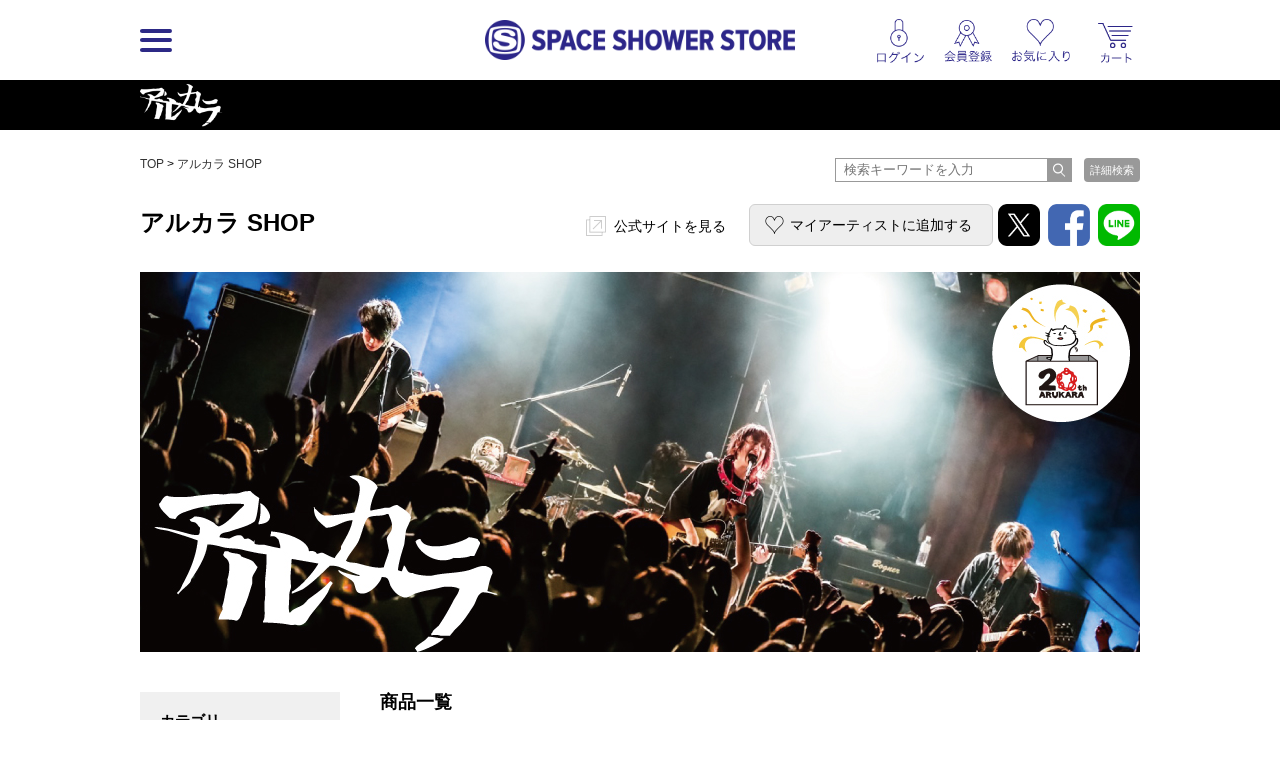

--- FILE ---
content_type: text/html; charset=UTF-8
request_url: https://spaceshowerstore.com/shop/017121?order=0&count=0&type=1
body_size: 64796
content:

<!DOCTYPE html>
<html lang="jp">
<head prefix="og: http://ogp.me/ns# fb: http://ogp.me/ns/fb# article: http://ogp.me/ns/article#">
	<meta http-equiv="Content-Type" content="text/html; charset=UTF-8" />
	<meta http-equiv="Pragma" content="no-cache" />
	<meta http-equiv="Cache-Control" content="no-cache" />
	<meta http-equiv="Expires" content="Thu, 01 Dec 1994 16:00:00 GMT" />
	<meta name="format-detection" content="telephone=no" />

	
		<meta name="viewport" content="width=1100">
	

		
	
		
								
        
    
    
            

    <!-- Google Tag Manager -->
<script>(function(w,d,s,l,i){w[l]=w[l]||[];w[l].push({'gtm.start':
new Date().getTime(),event:'gtm.js'});var f=d.getElementsByTagName(s)[0],
j=d.createElement(s),dl=l!='dataLayer'?'&l='+l:'';j.async=true;j.src=
'https://www.googletagmanager.com/gtm.js?id='+i+dl;f.parentNode.insertBefore(j,f);
})(window,document,'script','dataLayer','GTM-WPBQLGC');</script>
<!-- End Google Tag Manager -->


	

	<title>アルカラ SHOP（Arukara SHOP） | SPACE SHOWER STORE（スペシャストア）</title>
	<meta name="description" content="アルカラ SHOP (SPACE SHOWER STORE （スペシャストア）)">
	<meta name="keywords" content="
    アルカラ 
SPACE SHOWER STORE, スペシャストア, スペースシャワーストア, SPACE SHOWER, スペースシャワー, SPACE SHOWER NETWORKS INC, スペースシャワーネットワーク, 通販, 通信販売, EC, ショッピング, ネット販売, 限定商品, アーティストグッズ, グッズ, 音楽, 映像">

	<link rel="apple-touch-icon-precomposed" href="/apple-touch-icon-precomposed.png"/>

	
		<link rel="stylesheet" href="/js/colorbox/colorbox.css?190212">

		<link rel="stylesheet" href="//d8ddc739458feb44ef072cf7bf26d866.cdnext.stream.ne.jp/css/style.css?20200326">
		<link rel="stylesheet" href="//d8ddc739458feb44ef072cf7bf26d866.cdnext.stream.ne.jp/css/owl.carousel.min.css">
		<link rel="stylesheet" href="//d8ddc739458feb44ef072cf7bf26d866.cdnext.stream.ne.jp/css/owl.theme.default.min.css">

					<link rel="stylesheet" href="//d8ddc739458feb44ef072cf7bf26d866.cdnext.stream.ne.jp/css/wide_layout.css?201705091900">
			
    

	<link rel="SHORTCUT ICON" href="/favicon.ico">
	<link rel="apple-touch-icon-precomposed" href="/apple-touch-icon.png">

	

	<meta name="copyright" content="Copyright SPACE SHOWER NETWORKS INC." />

	<meta name="facebook-domain-verification" content="vvaqgw8kt4izs1f4ui6efre182383x" />

	<!-- facebook -->
	<meta property="og:locale" content="ja_JP" />
	<meta property="og:type" content="article" />
	<meta property="og:url" content="https://spaceshowerstore.com/shop/017121" />
	<meta property="og:site_name" content="SPACE SHOWER STORE（スペシャストア）" />
	<meta property="og:description" content="アルカラ SHOP (SPACE SHOWER STORE （スペシャストア）)" />
	<meta property="og:image" content="https://spaceshowerstore.com/img/artist/アルカラバナー_A.jpg?19022"/>
	<meta property="og:title" content="アルカラ SHOP（Arukara SHOP） | SPACE SHOWER STORE（スペシャストア）" />
	<meta property="fb:app_id" content="1646216102160304" />
	<meta name="twitter:card" content="summary_large_image" />
	<meta name="twitter:site" content="@spaceshower_str" />
	<!-- //facebook -->

		<!-- for Paidy -->
			
			<script>
			(function() {
				function calcImageContainerHeight () {
					var imageContainer = document.querySelector('.paidy_lp_image_container');
					var conputedWidth = parseInt(document.defaultView.getComputedStyle(imageContainer, '').width, 10);
					var ratio = 370 / 970;
					imageContainer.style.height = conputedWidth * ratio + 'px'
				}
				calcImageContainerHeight()
				window.addEventListener( 'resize', function() {
					calcImageContainerHeight()
				})
			})()
			</script>
			
	<!-- //for Paidy -->
	</head>

<body id="shop" class=" ">

    <!-- Google Tag Manager (noscript) -->
<noscript><iframe src="https://www.googletagmanager.com/ns.html?id=GTM-WPBQLGC"
height="0" width="0" style="display:none;visibility:hidden"></iframe></noscript>
<!-- End Google Tag Manager (noscript) -->


    
        
    
    <a name="page_top" id="page_top"></a>
    <div id="wrapper">
        <div id="header">
            <div class="inner">
                <div class="menu-wrapper">
                                                

                <div class="logo-menu js-sp-scroll-fix menu_float">
                <h1 ><a href="/"><img src="//d8ddc739458feb44ef072cf7bf26d866.cdnext.stream.ne.jp/images/common/logo.png" alt="SPACE SHOWER STORE"></a></h1>

                        <div id="menu">
                            <a href="javascript:void(0);" class="btn pc-view js-hover">
                                <div class="btn__bar--1 btn__bar"></div>
                                <div class="btn__bar--2 btn__bar"></div>
                                <div class="btn__bar--3 btn__bar"></div>
                            </a>
                            <a href="javascript:void(0);" class="btn sp-view js-click">
                                <div class="btn__bar--1 btn__bar"></div>
                                <div class="btn__bar--2 btn__bar"></div>
                                <div class="btn__bar--3 btn__bar"></div>
                            </a>
                            <div class="sp-view header__search-btn">
                                <a href="/search.php"><img src="//d8ddc739458feb44ef072cf7bf26d866.cdnext.stream.ne.jp/images/icons/search.png" alt="" width="19.5"></a>
                            </div>
                        </div>
                        <!-- /.menu -->
                    </div>
                    <!-- /.logo-menu -->
                </div>
                <!-- /.menu-wrapper -->


                                    <div class="header-sub-menu-wrapper">
                        <ul class="header-sub-menu">
			
		<li><a href="javascript:void(0);" class="js-show-login"><img src="//d8ddc739458feb44ef072cf7bf26d866.cdnext.stream.ne.jp/images/icons/login.png" alt="" width="37.5" class="icon--login"></a></li>
		<li><a href="javascript:void(0);" class="js-show-login" data-modalclass="register-modal"><img src="//d8ddc739458feb44ef072cf7bf26d866.cdnext.stream.ne.jp/images/icons/regist.png" alt="" width="40" class="icon--regist" ></a></li>
		<li><a href="javascript:void(0);" class="js-show-login"><img src="//d8ddc739458feb44ef072cf7bf26d866.cdnext.stream.ne.jp/images/icons/favorite.png" alt="" width="47" class="icon--favorite"></a></li>
	
	

	<li class="cart-list">
	   <a href="https://cart.spaceshowerstore.com/v2/ShoppingCart.aspx?ccode=SSNW" class="icon">
		   

			<div class="cart__info">
			   <div class="cart-item-cont__txt"></div>
			   <div class="cart-item-cont">
				   <div class="js-itemqty cart__qty"></div>
				   
			   </div>
		   </div>
	   </a>
	</li>
</ul>

                    </div>
                
            </div>
        </div>
        <!-- /#header -->

        <div class="menu_inner">
            <ul class="clearfix">
            

                <li>
                                            <h3 class="pc-view">カテゴリ</h3>
                                        <ul class="js-sp-accordion-body open menu__sub-menu">
                        <li><a href="/item_list.php">全商品</a></li>
                                                                        <li>
                            <a href="/item_list.php?category_id=3">グッズ</a>
                            
                        </li>
                                                                        <li>
                            <a href="/item_list.php?category_id=1">音楽</a>
                            
                        </li>
                                                                        <li>
                            <a href="/item_list.php?category_id=2">映像</a>
                            
                        </li>
                                                                        <li>
                            <a href="/item_list.php?category_id=4">書籍</a>
                            
                        </li>
                                            </ul>
                </li>

                <li>
                                            <h3 class="pc-view">一覧ページ</h3>
                    
                    <ul class="js-sp-accordion-body open menu__sub-menu">
                        <li><a href="/shop_list.php">SHOP一覧</a></li>
                        <li><a href="/artist_list.php">アーティスト一覧</a></li>
                        <li><a href="/special.php">特集/ピックアップ一覧</a></li>
                        <li><a href="/news_list.php">お知らせ一覧</a></li>
                        
                        
                    </ul>
                </li>

                <li class="menu-list--last">
                                            <h3 class="pc-view">ヘルプ</h3>
                    
                    <ul class="js-sp-accordion-body open menu__sub-menu">
                        <li><a href="/help/">ヘルプTOP</a></li>
                        <li><a href="/help/regist.php">会員登録について</a></li>
                        <li><a href="/help/order.php">ご注文方法について</a></li>
                        <li><a href="/help/payment.php">お支払い方法について</a></li>
                        <li><a href="/help/payment.php#souryou">送料について</a></li>
                        <li><a href="/help/delivery.php">お届け・配送について</a></li>
                        <li><a href="/help/cancel.php">キャンセル・返品・交換について</a></li>
                        <li><a href="/help/other.php">その他 ご注文について</a></li>
                        <li><a href="/inquiry/">お問い合わせ</a></li>
                        <li><a href="/help/requirements.php">サイトについて</a></li>
                    </ul>
                </li>
            </ul>

                    </div>

        
        <ul class="js-sub-menu sub-menu favorite-sub-menu">
            <li><a href="/mypage/item_list.php">マイアーティストの関連商品</a></li>
            <li><a href="/favorite_list.php" style="border-bottom: none;">お気に入り商品</a></li>
        </ul>


        <ul class="js-sub-menu sub-menu loing-sub-menu">
            
            <li class="pc-view"><a href="/mypage/">会員登録情報</a></li>
            <li class="sp-view"><a href="/mypage/profile.php">会員登録情報</a></li>
            <li><a href="https://cart.spaceshowerstore.com/v2/member/OrderList.aspx?ccode=SSNW" target="_blank">注文履歴・発送状況</a></li>
            <li><a href="/mypage/item_list.php">マイアーティストの関連商品</a></li>
            <li><a href="https://id.spaceshower.jp/artist/" target="_blank">マイアーティスト登録・編集</a></li>
            <li><a href="https://id.spaceshower.jp/mailmagazine/" target="_blank">メルマガ登録状況</a></li>
            <li><a href="/ssid_logout.php" class="no-arrow">ログアウト</a></li>
        </ul>
        

        <div id="contents">
            
    <div id="shop_ttl" style="background-color: #000000;">
        <h2 ><a href="/shop/017121">
                        	<img src="//d8ddc739458feb44ef072cf7bf26d866.cdnext.stream.ne.jp/img/artist/shop_logo_017121.png" alt="アルカラ SHOP" height="40px">
                    </a></h2>
    </div>


	
	

<div class="inner clearfix ">
	
		<div class="row pan-search-box">
			<p id="pan" class="grid-8">
				
      <a href="/">TOP</a> &gt; 
      <a href="/shop/017121">アルカラ SHOP</a>

		    </p>

		    <div class="search-wrapper grid-4">
	<div class="input-wrapper">
		<form action="/item_list.php" method="get" class="header-search-form">
			<input type="text" placeholder="検索キーワードを入力" class="input-text" name="keyword" value="">
			<input type="submit" class="submit-btn" value="">
		</form>
	</div>

	<a href="/search.php" class="search-submit">詳細検索</a>	
</div>
<!-- /.search-wrapper -->
	    </div>
    

	
    
    <header class="artist-header">
    	<div class="inner row">
			<h2 class="shop-title grid-4">アルカラ SHOP</h2>
			<div class="artist-header__menu grid-8">
				<a href="http://arukara.net/?" class="link--blank" target="_blank">公式サイトを見る</a>
                
                                        
    <a href="javascript:void(0);" class="btn--myartist js-show-login">マイアーティストに追加<span>する</span></a>
                
                <div id="sns" class="title-sns">
    <div class="addthis_toolbox addthis_default_style">
        <ul class="addthis_list">
            <li><a href="http://twitter.com/share?url=https%3A%2F%2Fspaceshowerstore.com%2Fshop%2F017121&text=%E3%80%90%E3%82%A2%E3%83%AB%E3%82%AB%E3%83%A9%20SHOP%E3%80%91SPACE%20SHOWER%20STORE%20%23%E3%82%B9%E3%83%9A%E3%82%B7%E3%83%A3%E3%82%B9%E3%83%88%E3%82%A2%0A" target="_blank"><img src="//d8ddc739458feb44ef072cf7bf26d866.cdnext.stream.ne.jp/images/btn_x.png"></a></li>
            <li><a class="addthis_button_facebook"><img src="//d8ddc739458feb44ef072cf7bf26d866.cdnext.stream.ne.jp/images/btn_fb.png?190212"></a></li>
            <li><a href="https://timeline.line.me/social-plugin/share?url=https%3A%2F%2Fspaceshowerstore.com%2Fshop%2F017121" target="_blank"><img src="//d8ddc739458feb44ef072cf7bf26d866.cdnext.stream.ne.jp/images/btn_li.png?190212"></a></li>
        </ul>
    </div>
    <script type="text/javascript">
        
        var addthis_config = {
            "data_track_clickback":true,
            ui_cobrand: "SPACE SHOWER STORE",
        };

        var addthis_share = {
            templates: {
                twitter: '{{title}} {{url}}'
            }
        }

        var addthis_localize = {
            share_caption: "共有先を選択",
            email_caption: "この記事のURLをメールする",
            email: "メールを送る",
            favorites: "お気入り登録",
            more: "もっと見る→"
        };
        
    </script>
    <script type="text/javascript" src="//s7.addthis.com/js/250/addthis_widget.js#pubid=blsy"></script>
</div>			</div>
		</div>
    </header>
    
    <div class="main-visual">
    	
        		    <div id="visual">
		    	<p><img src="//d8ddc739458feb44ef072cf7bf26d866.cdnext.stream.ne.jp/img/artist/アルカラバナー_A.jpg" width="100%"></p>
		    </div>
           		
    </div>

    <div class="artist-info js-blank-link-force"></div>


    <div id="side" class="">
    	
	



<ul class="cat side__cat">
	<li><h3>カテゴリ</h3></li>
	<li><a href="/shop/017121">すべて<span class="side__cat__total-count"></span></a></li>
						<li>
			<a href="/shop/017121?category_id=3&artist_id=24">グッズ (<span class="side__cat__count">43</span>)</a>
			<ul class="side__cat__child">
												<li><a href="/shop/017121?category_id=92&artist_id=24">コインケース (1)</a></li>
												<li><a href="/shop/017121?category_id=31&artist_id=24">Tシャツ (14)</a></li>
												<li><a href="/shop/017121?category_id=96&artist_id=24">キッチンウェア (2)</a></li>
												<li><a href="/shop/017121?category_id=33&artist_id=24">タオル (5)</a></li>
												<li><a href="/shop/017121?category_id=35&artist_id=24">パーカー (1)</a></li>
												<li><a href="/shop/017121?category_id=32&artist_id=24">バッグ (6)</a></li>
												<li><a href="/shop/017121?category_id=44&artist_id=24">トレーナー (2)</a></li>
												<li><a href="/shop/017121?category_id=37&artist_id=24">ラバーバンド (3)</a></li>
												<li><a href="/shop/017121?category_id=39&artist_id=24">キャップ (1)</a></li>
												<li><a href="/shop/017121?category_id=301&artist_id=24">ステッカー (1)</a></li>
												<li><a href="/shop/017121?category_id=302&artist_id=24">キーホルダー (2)</a></li>
												<li><a href="/shop/017121?category_id=34&artist_id=24">その他 (6)</a></li>
							</ul>
		</li>
					<li>
			<a href="/shop/017121?category_id=2&artist_id=24">映像 (<span class="side__cat__count">2</span>)</a>
			<ul class="side__cat__child">
												<li><a href="/shop/017121?category_id=21&artist_id=24">DVD (2)</a></li>
							</ul>
		</li>
	</ul>

<div class="price-form-wrapper">
	<h2 class="price-form__title">価格</h2>
	
	<form action="/shop/017121" method="get" class="price-form js-price-form">
					
												<input type="hidden" name="artist_id" value="24">
							
			<input type="hidden" name="ss_artist_code" value="017121">
					
			
			<input type="hidden" name="order" value="0">
					
			
			<input type="hidden" name="count" value="0">
					
			
			<input type="hidden" name="type" value="1">
				<div>
			<input type="text" name="min_price" value="" maxlength="8"><span class="small">円</span>
			<span class="gray">〜</span>
			<input type="text" name="max_price" value="" maxlength="8" ><span class="small">円</span>
		</div>
		
		<div class="align-center price-form__btns">
			<input type="reset" value="クリア">
			<input type="submit" value="価格で絞り込む">
		</div>
	</form>
</div>
<!-- /.price-form-wrapper -->

	        <ul class="src">
	            <li><a href="/shop_list.php" class="no-arrow">ショップから探す</a>
	                <ul style="display:none">
	                    <li><a href="/item_list.php">SPACE SHOWER MUSIC</a></li>
	                    	                    <li><a href="/">yahyel SHOP</a></li>
	                    	                    <li><a href="/"></a></li>
	                    	                    <li><a href="/">AAAMYYY SHOP</a></li>
	                    	                    <li><a href="/">神聖かまってちゃん</a></li>
	                    	                    <li><a href="/"></a></li>
	                    	                    <li><a href="/"></a></li>
	                    	                    <li><a href="/"></a></li>
	                    	                    <li><a href="/"></a></li>
	                    	                    <li><a href="/"></a></li>
	                    	                    <li><a href="/">Suchmos SHOP</a></li>
	                    	                    <li><a href="/">MONO NO AWARE SHOP</a></li>
	                    	                    <li><a href="/">Juice=Juice SUMMER Party OFFICIAL GOODS</a></li>
	                    	                    <li><a href="/">FCO. SHOP</a></li>
	                    	                    <li><a href="/">漢 Kitchen SHOP</a></li>
	                    	                    <li><a href="/">SAIHATE SHOP</a></li>
	                    	                    <li><a href="/">Hedigan's SHOP</a></li>
	                    	                    <li><a href="/">YRFW SHOP</a></li>
	                    	                    <li><a href="/">ハンバート ハンバート SHOP</a></li>
	                    	                    <li><a href="/"></a></li>
	                    	                    <li><a href="/"></a></li>
	                    	                    <li><a href="/"></a></li>
	                    	                    <li><a href="/"></a></li>
	                    	                    <li><a href="/"></a></li>
	                    	                    <li><a href="/"></a></li>
	                    	                    <li><a href="/"></a></li>
	                    	                    <li><a href="/"></a></li>
	                    	                    <li><a href="/"></a></li>
	                    	                    <li><a href="/"></a></li>
	                    	                    <li><a href="/">七尾旅人 SHOP</a></li>
	                    	                    <li><a href="/"></a></li>
	                    	                    <li><a href="/">never young beach SHOP</a></li>
	                    	                    <li><a href="/"></a></li>
	                    	                    <li><a href="/"></a></li>
	                    	                    <li><a href="/">Mirage Collective SHOP</a></li>
	                    	                    <li><a href="/">Fire EX. (滅火器) SHOP</a></li>
	                    	                    <li><a href="/"></a></li>
	                    	                    <li><a href="/"></a></li>
	                    	                    <li><a href="/"></a></li>
	                    	                    <li><a href="/">吉田類の酒場放浪記 SOUNDTRACK SHOP</a></li>
	                    	                    <li><a href="/">アルカラ SHOP</a></li>
	                    	                    <li><a href="/">眞名子新 SHOP</a></li>
	                    	                    <li><a href="/"></a></li>
	                    	                    <li><a href="/"></a></li>
	                    	                    <li><a href="/">STUTS SHOP</a></li>
	                    	                    <li><a href="/"></a></li>
	                    	                    <li><a href="/"></a></li>
	                    	                    <li><a href="/">SABANNAMAN SHOP</a></li>
	                    	                    <li><a href="/">HAWAIIAN6 SHOP</a></li>
	                    	                    <li><a href="/"></a></li>
	                    	                    <li><a href="/">Migimimi sleep tight SHOP</a></li>
	                    	                    <li><a href="/">MACHINE RECORDS SHOP</a></li>
	                    	                    <li><a href="/">locofrank SHOP</a></li>
	                    	                    <li><a href="/"></a></li>
	                    	                    <li><a href="/">IKKI NOT DEAD SHOP</a></li>
	                    	                    <li><a href="/">UEKUSA WATARU SHOP</a></li>
	                    	                    <li><a href="/"></a></li>
	                    	                    <li><a href="/">TOKYO No.1 SOUL SET SHOP</a></li>
	                    	                    <li><a href="/">YUGO. SHOP</a></li>
	                    	                    <li><a href="/">CONNECTION SHOP</a></li>
	                    	                    <li><a href="/"></a></li>
	                    	                    <li><a href="/"></a></li>
	                    	                    <li><a href="/"></a></li>
	                    	                    <li><a href="/">イナズマデリバリー SHOP</a></li>
	                    	                    <li><a href="/">古川本舗 SHOP</a></li>
	                    	                    <li><a href="/">ALPACAS SHOP</a></li>
	                    	                    <li><a href="/">SISTERJET SHOP</a></li>
	                    	                    <li><a href="/">claquepot</a></li>
	                    	                    <li><a href="/">フラワーカンパニーズ</a></li>
	                    	                    <li><a href="/"></a></li>
	                    	                    <li><a href="/">JOÃO GILBERTO</a></li>
	                    	                    <li><a href="/"></a></li>
	                    	                    <li><a href="/"></a></li>
	                    	                    <li><a href="/"></a></li>
	                    	                    <li><a href="/"></a></li>
	                    	                    <li><a href="/">WEDNESDAY SHOP</a></li>
	                    	                    <li><a href="/">王舟 SHOP</a></li>
	                    	                    <li><a href="/">キャラメルペッパーズ SHOP</a></li>
	                    	                    <li><a href="/">ニコラス・エドワーズ SHOP</a></li>
	                    	                    <li><a href="/"></a></li>
	                    	                    <li><a href="/">Bug Holic SHOP</a></li>
	                    	                    <li><a href="/">Kohei Shimizu SHOP</a></li>
	                    	                    <li><a href="/">TAIKING SHOP</a></li>
	                    	                    <li><a href="/">Tempalay SHOP</a></li>
	                    	                    <li><a href="/">androp SHOP</a></li>
	                    	                    <li><a href="/">felicity store</a></li>
	                    	                    <li><a href="/">犬神サアカス團 SHOP</a></li>
	                    	                    <li><a href="/">AISHA SHOP</a></li>
	                    	                    <li><a href="/">ベッド・インのタレントショップ</a></li>
	                    	                    <li><a href="/"></a></li>
	                    	                    <li><a href="/"></a></li>
	                    	                    <li><a href="/"></a></li>
	                    	                    <li><a href="/"></a></li>
	                    	                    <li><a href="/">Age Factory SHOP</a></li>
	                    	                    <li><a href="/">Sound Schedule SHOP</a></li>
	                    	                    <li><a href="/">メガマソ SHOP</a></li>
	                    	                    <li><a href="/"></a></li>
	                    	                    <li><a href="/"></a></li>
	                    	                    <li><a href="/"></a></li>
	                    	                    <li><a href="/"></a></li>
	                    	                </ul>
	            </li>

	            <li><a href="/artist_list.php" class="no-arrow">アーティスト/著者から探す</a></li>

	            <li><a href="/special.php" class="no-arrow">特集/ピックアップから探す</a></li>

	            <li>
	            	<a href="javascript:void(0);" class="js-accordion-title">商品カテゴリーから探す</a>

	            	<div class="js-accordion-body sub-cat-list-wrapper">
	            		<ul class="">
	            				            				<li>
	            					<a href="/item_list.php?category_id=3">グッズ</a>

	            					<ul class="side__cat__child">
		            							            						<li><a href="/item_list.php?category_id=87">パスケース</a></li>
		            							            						<li><a href="/item_list.php?category_id=86">ミラー</a></li>
		            							            						<li><a href="/item_list.php?category_id=52">ロングTシャツ</a></li>
		            							            						<li><a href="/item_list.php?category_id=53">スカーフ</a></li>
		            							            						<li><a href="/item_list.php?category_id=92">コインケース</a></li>
		            							            						<li><a href="/item_list.php?category_id=49">アクセサリー</a></li>
		            							            						<li><a href="/item_list.php?category_id=96">キッチンウェア</a></li>
		            							            						<li><a href="/item_list.php?category_id=85">ポーチ</a></li>
		            							            						<li><a href="/item_list.php?category_id=303">アクリルスタンド</a></li>
		            							            						<li><a href="/item_list.php?category_id=91">ポスター</a></li>
		            							            						<li><a href="/item_list.php?category_id=998">サングラス</a></li>
		            							            						<li><a href="/item_list.php?category_id=89">ソックス</a></li>
		            							            						<li><a href="/item_list.php?category_id=31">Tシャツ</a></li>
		            							            						<li><a href="/item_list.php?category_id=111">カレンダー</a></li>
		            							            						<li><a href="/item_list.php?category_id=18">マスク</a></li>
		            							            						<li><a href="/item_list.php?category_id=33">タオル</a></li>
		            							            						<li><a href="/item_list.php?category_id=51">ジャケット</a></li>
		            							            						<li><a href="/item_list.php?category_id=50">シャツ</a></li>
		            							            						<li><a href="/item_list.php?category_id=35">パーカー</a></li>
		            							            						<li><a href="/item_list.php?category_id=32">バッグ</a></li>
		            							            						<li><a href="/item_list.php?category_id=44">トレーナー</a></li>
		            							            						<li><a href="/item_list.php?category_id=36">バッジ</a></li>
		            							            						<li><a href="/item_list.php?category_id=37">ラバーバンド</a></li>
		            							            						<li><a href="/item_list.php?category_id=39">キャップ</a></li>
		            							            						<li><a href="/item_list.php?category_id=38">セット</a></li>
		            							            						<li><a href="/item_list.php?category_id=302">キーホルダー</a></li>
		            							            						<li><a href="/item_list.php?category_id=301">ステッカー</a></li>
		            							            						<li><a href="/item_list.php?category_id=55">ポストカード・生写真</a></li>
		            							            						<li><a href="/item_list.php?category_id=48">ステーショナリー</a></li>
		            							            						<li><a href="/item_list.php?category_id=46">ニット帽</a></li>
		            							            						<li><a href="/item_list.php?category_id=40">スマホケース</a></li>
		            							            						<li><a href="/item_list.php?category_id=23">ブレスレット</a></li>
		            							            						<li><a href="/item_list.php?category_id=34">その他</a></li>
		            							            						<li><a href="/item_list.php?category_id=201">ベルト</a></li>
		            							            						<li><a href="/item_list.php?category_id=60">バンダナ</a></li>
		            							            						<li><a href="/item_list.php?category_id=69">ランダムグッズ</a></li>
		            							            				</ul>
	            				</li>
	            				            				<li>
	            					<a href="/item_list.php?category_id=1">音楽</a>

	            					<ul class="side__cat__child">
		            							            						<li><a href="/item_list.php?category_id=99">カセットテープ</a></li>
		            							            						<li><a href="/item_list.php?category_id=59">CD-R</a></li>
		            							            						<li><a href="/item_list.php?category_id=10">CD</a></li>
		            							            						<li><a href="/item_list.php?category_id=11">CDS</a></li>
		            							            						<li><a href="/item_list.php?category_id=12">CD+DVD</a></li>
		            							            						<li><a href="/item_list.php?category_id=13">レコード</a></li>
		            							            						<li><a href="/item_list.php?category_id=14">セット</a></li>
		            							            						<li><a href="/item_list.php?category_id=30">USB</a></li>
		            							            						<li><a href="/item_list.php?category_id=300">CD+Blu-ray</a></li>
		            							            				</ul>
	            				</li>
	            				            				<li>
	            					<a href="/item_list.php?category_id=2">映像</a>

	            					<ul class="side__cat__child">
		            							            						<li><a href="/item_list.php?category_id=21">DVD</a></li>
		            							            						<li><a href="/item_list.php?category_id=22">Blu-ray Disc</a></li>
		            							            				</ul>
	            				</li>
	            				            				<li>
	            					<a href="/item_list.php?category_id=4">書籍</a>

	            					<ul class="side__cat__child">
		            							            						<li><a href="/item_list.php?category_id=101">パンフレット</a></li>
		            							            						<li><a href="/item_list.php?category_id=41">本</a></li>
		            							            				</ul>
	            				</li>
	            				            		</ul>
	            	</div>
	            </li>

	            <li>
	            	<a href="javascript:void(0);" class="js-accordion-title">限定商品から探す</a>

					<ul class="js-accordion-body sub-cat-list-wrapper">
	            		            		<li><a href="/item_list.php?limit=1">当店限定</a></li>
	            		            		<li><a href="/item_list.php?limit=3">初回限定</a></li>
	            		            		<li><a href="/item_list.php?limit=4">期間限定</a></li>
	            		            		<li><a href="/item_list.php?limit=5">数量限定</a></li>
	            		            		<li><a href="/item_list.php?limit=2">予約商品</a></li>
	            		            	</ul>

				
	            
	            <li>
	            	<a href="javascript:void(0);" class="js-accordion-title">価格帯から探す</a>

	            	<div class="js-accordion-body sub-cat-list-wrapper">
	            		<ul>
		            		<li><a href="/item_list.php?min_price=500&max_price=999">¥500 〜 ¥999</a></li>
		            		<li><a href="/item_list.php?min_price=1000&max_price=1999">¥1,000 〜 ¥1,999</a></li>
		            		<li><a href="/item_list.php?min_price=2000&max_price=2999">¥2,000 〜 ¥2,999</a></li>
		            		<li><a href="/item_list.php?min_price=3000&max_price=3999">¥3,000 〜 ¥3,999</a></li>
		            		<li><a href="/item_list.php?min_price=4000&max_price=4999">¥4,000 〜 ¥4,999</a></li>
		            		<li><a href="/item_list.php?min_price=5000">¥5,000 〜 </a></li>
		            	</ul>
	            	</div>
	            </li>
	        </ul>

			<div id="banner" class="js-blank-link-force">
				<div class="mb-20">
					<p><a href="/help/"><img src="//d8ddc739458feb44ef072cf7bf26d866.cdnext.stream.ne.jp/images/banners/howto.png" alt="ご利用方法について"></a></p>
				</div>


				
			</div>
        
    </div>

    <div id="main" class="">
    	
    
   
    <div id="item" class="artist-item-list">
        <div class="section-header">
        	<h3>商品一覧</h3>
        	
			
	


<div class="cat_btn">
	<div class="cat_btn__item">
					<a href="/shop/017121?order=0&count=0&type=1">在庫商品</a>
		
		<div class="cat__sub-menu">
												<a href="/shop/017121?order=0&count=0&type=0">在庫商品 + 予約商品</a>
								<br>												<span class="current">在庫商品</span>
								<br>												<a href="/shop/017121?order=0&count=0&type=2">予約商品</a>
													</div>
	</div>

	<div class="cat_btn__item">
					<a href="/shop/017121?order=0&count=0&type=1&stock=0">在庫なしも含む</a>
				
		<div class="cat__sub-menu">
			
												<span class="current">在庫なしも含む</span>
								<br>												<a href="/shop/017121?order=0&count=0&type=1&stock=1">在庫あり</a>
													</div>
	</div>


		<div class="cat_btn__item">
					<a href="/shop/017121?order=0&count=0&type=1">発売日(新しい順)</a>
				

		<div class="cat__sub-menu">
												<span class="current">発売日(新しい順)</span>
								<br>												<a href="/shop/017121?order=1&count=0&type=1">発売日(古い順)</a>
								<br>												<a href="/shop/017121?order=2&count=0&type=1">価格(安い順)</a>
								<br>												<a href="/shop/017121?order=3&count=0&type=1">価格(高い順)</a>
													</div>
	</div>
	
		<div class="cat_btn__item">
				<a href="/shop/017121?order=0&count=0&type=1">24件</a>

		<div class="cat__sub-menu">
									<span class="current">24件</span>
						<br>									<a href="?order=0&count=1&type=1">36件</a>
						<br>									<a href="?order=0&count=2&type=1">48件</a>
						<br>									<a href="?order=0&count=3&type=1">60件</a>
										</div>
	</div>
	</div>




        	<div class="section-header__sub">
        		対象商品 <span class="large strong">46</span>件
        	</div>
        </div>
        
        <div class="artist-item-list__meta">
        	
        </div>
        <!-- /.aritist-item-list__meta -->

        <ul class="item_list clearfix  ">
    <li>
        
      	            
		
        <a href="/detail.php?goods_id=3230">
            <div class="thum">
                                    <img src="//d8ddc739458feb44ef072cf7bf26d866.cdnext.stream.ne.jp/img/goods/thumbs/64a6562241fdf.jpg" alt="" class="ovr">
                
                            </div>

            <p class="cat">
                										                    
                    
                                    
            </p>

            <h4>アルカラ</h4>


            <div class="text pc-view">「20221126」〜ア・ル・カ・ラ 20th Anniversary 日比谷野外大音楽堂 “YAON no OTOKO"〜［DVD］</div>
            <div class="text sp-view">

                
                                    「20221126」〜ア・ル・カ・ラ 20th Ann...
                
            </div>

            
            
                            <p class="prc"><strong>&yen;3,850</strong> (税込)</p>
            
        </a>
    </li>
    <li>
        
      	            
		
        <a href="/detail.php?goods_id=3135">
            <div class="thum">
                                    <img src="//d8ddc739458feb44ef072cf7bf26d866.cdnext.stream.ne.jp/img/goods/thumbs/6397e315b07e1.jpg" alt="" class="ovr">
                
                                    <div class="sold-out">SOLD OUT</div>
                            </div>

            <p class="cat">
                										                    
                    
                                    
            </p>

            <h4>アルカラ</h4>


            <div class="text pc-view">くだけねこデビル ロンT ブラック</div>
            <div class="text sp-view">

                
                                    くだけねこデビル ロンT ブラック
                
            </div>

            
            
                            <p class="prc"><strong>&yen;4,500</strong> (税込)</p>
            
        </a>
    </li>
    <li>
        
      	            
		
        <a href="/detail.php?goods_id=3134">
            <div class="thum">
                                    <img src="//d8ddc739458feb44ef072cf7bf26d866.cdnext.stream.ne.jp/img/goods/thumbs/6397e23a2b086.jpg" alt="" class="ovr">
                
                                    <div class="sold-out">SOLD OUT</div>
                            </div>

            <p class="cat">
                										                    
                    
                                    
            </p>

            <h4>アルカラ</h4>


            <div class="text pc-view">ARUKARAぬくぬくブランケット GREEN</div>
            <div class="text sp-view">

                
                                    ARUKARAぬくぬくブランケット GREEN
                
            </div>

            
            
                            <p class="prc"><strong>&yen;3,500</strong> (税込)</p>
            
        </a>
    </li>
    <li>
        
      	            
		
        <a href="/detail.php?goods_id=3133">
            <div class="thum">
                                    <img src="//d8ddc739458feb44ef072cf7bf26d866.cdnext.stream.ne.jp/img/goods/thumbs/6397e1b26c192.jpg" alt="" class="ovr">
                
                                    <div class="sold-out">SOLD OUT</div>
                            </div>

            <p class="cat">
                										<span class="limit">数量限定</span>
			                    
                    
                                    
            </p>

            <h4>アルカラ</h4>


            <div class="text pc-view">くだけねこ no がま口コインケース </div>
            <div class="text sp-view">

                
                                    くだけねこ no がま口コインケース 
                
            </div>

            
            
                            <p class="prc"><strong>&yen;1,200</strong> (税込)</p>
            
        </a>
    </li>
    <li>
        
      	            
		
        <a href="/detail.php?goods_id=3064">
            <div class="thum">
                                    <img src="//d8ddc739458feb44ef072cf7bf26d866.cdnext.stream.ne.jp/img/goods/thumbs/633d3c2c3fd94.jpg" alt="" class="ovr">
                
                            </div>

            <p class="cat">
                										                    
                    
                                    
            </p>

            <h4>アルカラ</h4>


            <div class="text pc-view">20211212 ～リクエストライブ「アルカラの20周年がはじまるよ」Zepp Diver City～［DVD］</div>
            <div class="text sp-view">

                
                                    20211212 ～リクエストライブ「アルカラ...
                
            </div>

            
            
                            <p class="prc"><strong>&yen;3,850</strong> (税込)</p>
            
        </a>
    </li>
    <li>
        
      	            
		
        <a href="/detail.php?goods_id=3069">
            <div class="thum">
                                    <img src="//d8ddc739458feb44ef072cf7bf26d866.cdnext.stream.ne.jp/img/goods/thumbs/63467b2494830.png" alt="" class="ovr">
                
                                    <div class="sold-out">SOLD OUT</div>
                            </div>

            <p class="cat">
                										                    
                    
                                    
            </p>

            <h4>アルカラ</h4>


            <div class="text pc-view">くだけねこマリア ジップパーカー BLACK</div>
            <div class="text sp-view">

                
                                    くだけねこマリア ジップパーカー BLACK
                
            </div>

            
            
                            <p class="prc"><strong>&yen;5,500</strong> (税込)</p>
            
        </a>
    </li>
    <li>
        
      	            
		
        <a href="/detail.php?goods_id=3032">
            <div class="thum">
                                    <img src="//d8ddc739458feb44ef072cf7bf26d866.cdnext.stream.ne.jp/img/goods/thumbs/63102e1de05f0.jpg" alt="" class="ovr">
                
                                    <div class="sold-out">SOLD OUT</div>
                            </div>

            <p class="cat">
                										                    
                    
                                    
            </p>

            <h4>アルカラ</h4>


            <div class="text pc-view">アルカラnoひょっこり20thツアーTシャツ black</div>
            <div class="text sp-view">

                
                                    アルカラnoひょっこり20thツアーTシャツ...
                
            </div>

            
            
                            <p class="prc"><strong>&yen;3,500</strong> (税込)</p>
            
        </a>
    </li>
    <li>
        
      	            
		
        <a href="/detail.php?goods_id=3033">
            <div class="thum">
                                    <img src="//d8ddc739458feb44ef072cf7bf26d866.cdnext.stream.ne.jp/img/goods/thumbs/63102e32e6a40.jpg" alt="" class="ovr">
                
                                    <div class="sold-out">SOLD OUT</div>
                            </div>

            <p class="cat">
                										                    
                    
                                    
            </p>

            <h4>アルカラ</h4>


            <div class="text pc-view">アルカラnoひょっこり20thツアーTシャツ white</div>
            <div class="text sp-view">

                
                                    アルカラnoひょっこり20thツアーTシャツ...
                
            </div>

            
            
                            <p class="prc"><strong>&yen;3,500</strong> (税込)</p>
            
        </a>
    </li>
    <li>
        
      	            
		
        <a href="/detail.php?goods_id=3034">
            <div class="thum">
                                    <img src="//d8ddc739458feb44ef072cf7bf26d866.cdnext.stream.ne.jp/img/goods/thumbs/63102e49ee0e1.jpg" alt="" class="ovr">
                
                                    <div class="sold-out">SOLD OUT</div>
                            </div>

            <p class="cat">
                										                    
                    
                                    
            </p>

            <h4>アルカラ</h4>


            <div class="text pc-view">アルカラnoひょっこり20thツアーTシャツ green</div>
            <div class="text sp-view">

                
                                    アルカラnoひょっこり20thツアーTシャツ...
                
            </div>

            
            
                            <p class="prc"><strong>&yen;3,500</strong> (税込)</p>
            
        </a>
    </li>
    <li>
        
      	            
		
        <a href="/detail.php?goods_id=3035">
            <div class="thum">
                                    <img src="//d8ddc739458feb44ef072cf7bf26d866.cdnext.stream.ne.jp/img/goods/thumbs/63102e5588d93.jpg" alt="" class="ovr">
                
                                    <div class="sold-out">SOLD OUT</div>
                            </div>

            <p class="cat">
                										                    
                    
                                    
            </p>

            <h4>アルカラ</h4>


            <div class="text pc-view">アルカラ総柄フェイスにゃおる</div>
            <div class="text sp-view">

                
                                    アルカラ総柄フェイスにゃおる
                
            </div>

            
            
                            <p class="prc"><strong>&yen;1,800</strong> (税込)</p>
            
        </a>
    </li>
    <li>
        
      	            
		
        <a href="/detail.php?goods_id=2963">
            <div class="thum">
                                    <img src="//d8ddc739458feb44ef072cf7bf26d866.cdnext.stream.ne.jp/img/goods/thumbs/62825ae200664.jpg" alt="" class="ovr">
                
                                    <div class="sold-out">SOLD OUT</div>
                            </div>

            <p class="cat">
                										                    
                    
                                    
            </p>

            <h4>アルカラ</h4>


            <div class="text pc-view">くだけねこレコーズビッグトート ブラック</div>
            <div class="text sp-view">

                
                                    くだけねこレコーズビッグトート ブラック
                
            </div>

            
            
                            <p class="prc"><strong>&yen;2,500</strong> (税込)</p>
            
        </a>
    </li>
    <li>
        
      	            
		
        <a href="/detail.php?goods_id=2962">
            <div class="thum">
                                    <img src="//d8ddc739458feb44ef072cf7bf26d866.cdnext.stream.ne.jp/img/goods/thumbs/62825aebe91b7.jpg" alt="" class="ovr">
                
                                    <div class="sold-out">SOLD OUT</div>
                            </div>

            <p class="cat">
                										                    
                    
                                    
            </p>

            <h4>アルカラ</h4>


            <div class="text pc-view">くだけねこレコーズビッグトート カーキ						</div>
            <div class="text sp-view">

                
                                    くだけねこレコーズビッグトート カーキ...
                
            </div>

            
            
                            <p class="prc"><strong>&yen;2,500</strong> (税込)</p>
            
        </a>
    </li>
    <li>
        
      	            
		
        <a href="/detail.php?goods_id=2961">
            <div class="thum">
                                    <img src="//d8ddc739458feb44ef072cf7bf26d866.cdnext.stream.ne.jp/img/goods/thumbs/62825af545a46.jpg" alt="" class="ovr">
                
                                    <div class="sold-out">SOLD OUT</div>
                            </div>

            <p class="cat">
                										                    
                    
                                    
            </p>

            <h4>アルカラ</h4>


            <div class="text pc-view">くだけねこレコーズビッグトート ナチュラル</div>
            <div class="text sp-view">

                
                                    くだけねこレコーズビッグトート ナチュ...
                
            </div>

            
            
                            <p class="prc"><strong>&yen;2,500</strong> (税込)</p>
            
        </a>
    </li>
    <li>
        
      	            
		
        <a href="/detail.php?goods_id=2960">
            <div class="thum">
                                    <img src="//d8ddc739458feb44ef072cf7bf26d866.cdnext.stream.ne.jp/img/goods/thumbs/62825b214bf4f.jpg" alt="" class="ovr">
                
                                    <div class="sold-out">SOLD OUT</div>
                            </div>

            <p class="cat">
                										                    
                    
                                    
            </p>

            <h4>アルカラ</h4>


            <div class="text pc-view">ねこふぇすタオル 2022 ホワイト/ブルー</div>
            <div class="text sp-view">

                
                                    ねこふぇすタオル 2022 ホワイト/ブルー
                
            </div>

            
            
                            <p class="prc"><strong>&yen;1,600</strong> (税込)</p>
            
        </a>
    </li>
    <li>
        
      	            
		
        <a href="/detail.php?goods_id=2959">
            <div class="thum">
                                    <img src="//d8ddc739458feb44ef072cf7bf26d866.cdnext.stream.ne.jp/img/goods/thumbs/62825b2d8c2db.jpg" alt="" class="ovr">
                
                                    <div class="sold-out">SOLD OUT</div>
                            </div>

            <p class="cat">
                										                    
                    
                                    
            </p>

            <h4>アルカラ</h4>


            <div class="text pc-view">ねこふぇすタオル 2022 ホワイト/レッド</div>
            <div class="text sp-view">

                
                                    ねこふぇすタオル 2022 ホワイト/レッド
                
            </div>

            
            
                            <p class="prc"><strong>&yen;1,600</strong> (税込)</p>
            
        </a>
    </li>
    <li>
        
      	            
		
        <a href="/detail.php?goods_id=2958">
            <div class="thum">
                                    <img src="//d8ddc739458feb44ef072cf7bf26d866.cdnext.stream.ne.jp/img/goods/thumbs/62825b44aae97.jpg" alt="" class="ovr">
                
                                    <div class="sold-out">SOLD OUT</div>
                            </div>

            <p class="cat">
                										                    
                    
                                    
            </p>

            <h4>アルカラ</h4>


            <div class="text pc-view">ねこふぇすラババン 2022						</div>
            <div class="text sp-view">

                
                                    ねこふぇすラババン 2022						
                
            </div>

            
            
                            <p class="prc"><strong>&yen;500</strong> (税込)</p>
            
        </a>
    </li>
    <li>
        
      	            
		
        <a href="/detail.php?goods_id=2917">
            <div class="thum">
                                    <img src="//d8ddc739458feb44ef072cf7bf26d866.cdnext.stream.ne.jp/img/goods/thumbs/61de440748471.jpg" alt="" class="ovr">
                
                                    <div class="sold-out">SOLD OUT</div>
                            </div>

            <p class="cat">
                										                    
                    
                                    
            </p>

            <h4>アルカラ</h4>


            <div class="text pc-view">くだけねコースター</div>
            <div class="text sp-view">

                
                                    くだけねコースター
                
            </div>

            
            
                            <p class="prc"><strong>&yen;1,000</strong> (税込)</p>
            
        </a>
    </li>
    <li>
        
      	            
		
        <a href="/detail.php?goods_id=2874">
            <div class="thum">
                                    <img src="//d8ddc739458feb44ef072cf7bf26d866.cdnext.stream.ne.jp/img/goods/thumbs/61666a335b362.jpg" alt="" class="ovr">
                
                                    <div class="sold-out">SOLD OUT</div>
                            </div>

            <p class="cat">
                										                    
                    
                                    
            </p>

            <h4>アルカラ</h4>


            <div class="text pc-view">アルカラ Photo ロンT</div>
            <div class="text sp-view">

                
                                    アルカラ Photo ロンT
                
            </div>

            
            
                            <p class="prc"><strong>&yen;4,500</strong> (税込)</p>
            
        </a>
    </li>
    <li>
        
      	            
		
        <a href="/detail.php?goods_id=2873">
            <div class="thum">
                                    <img src="//d8ddc739458feb44ef072cf7bf26d866.cdnext.stream.ne.jp/img/goods/thumbs/61666a805f7f5.jpg" alt="" class="ovr">
                
                                    <div class="sold-out">SOLD OUT</div>
                            </div>

            <p class="cat">
                										                    
                    
                                    
            </p>

            <h4>アルカラ</h4>


            <div class="text pc-view">くだけねこ刺繍キャップ</div>
            <div class="text sp-view">

                
                                    くだけねこ刺繍キャップ
                
            </div>

            
            
                            <p class="prc"><strong>&yen;4,300</strong> (税込)</p>
            
        </a>
    </li>
    <li>
        
      	            
		
        <a href="/detail.php?goods_id=2871">
            <div class="thum">
                                    <img src="//d8ddc739458feb44ef072cf7bf26d866.cdnext.stream.ne.jp/img/goods/thumbs/61666a9d409e7.jpg" alt="" class="ovr">
                
                                    <div class="sold-out">SOLD OUT</div>
                            </div>

            <p class="cat">
                										                    
                    
                                    
            </p>

            <h4>アルカラ</h4>


            <div class="text pc-view">アルカラ ステッカーシート						</div>
            <div class="text sp-view">

                
                                    アルカラ ステッカーシート						
                
            </div>

            
            
                            <p class="prc"><strong>&yen;500</strong> (税込)</p>
            
        </a>
    </li>
    <li>
        
      	            
		
        <a href="/detail.php?goods_id=2783">
            <div class="thum">
                                    <img src="//d8ddc739458feb44ef072cf7bf26d866.cdnext.stream.ne.jp/img/goods/thumbs/60a4d6ce0a092.jpg" alt="" class="ovr">
                
                                    <div class="sold-out">SOLD OUT</div>
                            </div>

            <p class="cat">
                										                    
                    
                                    
            </p>

            <h4>アルカラ</h4>


            <div class="text pc-view">ねこふぇすタオル 2021</div>
            <div class="text sp-view">

                
                                    ねこふぇすタオル 2021
                
            </div>

            
            
                            <p class="prc"><strong>&yen;1,500</strong> (税込)</p>
            
        </a>
    </li>
    <li>
        
      	            
		
        <a href="/detail.php?goods_id=2782">
            <div class="thum">
                                    <img src="//d8ddc739458feb44ef072cf7bf26d866.cdnext.stream.ne.jp/img/goods/thumbs/60a4d6c1e0427.jpg" alt="" class="ovr">
                
                                    <div class="sold-out">SOLD OUT</div>
                            </div>

            <p class="cat">
                										                    
                    
                                    
            </p>

            <h4>アルカラ</h4>


            <div class="text pc-view">ねこふぇすラババン 2021</div>
            <div class="text sp-view">

                
                                    ねこふぇすラババン 2021
                
            </div>

            
            
                            <p class="prc"><strong>&yen;500</strong> (税込)</p>
            
        </a>
    </li>
    <li>
        
      	            
		
        <a href="/detail.php?goods_id=2781">
            <div class="thum">
                                    <img src="//d8ddc739458feb44ef072cf7bf26d866.cdnext.stream.ne.jp/img/goods/thumbs/60a4d0d25381f.jpg" alt="" class="ovr">
                
                                    <div class="sold-out">SOLD OUT</div>
                            </div>

            <p class="cat">
                										                    
                    
                                    
            </p>

            <h4>アルカラ</h4>


            <div class="text pc-view">アルカラ ショルダーバッグ</div>
            <div class="text sp-view">

                
                                    アルカラ ショルダーバッグ
                
            </div>

            
            
                            <p class="prc"><strong>&yen;5,500</strong> (税込)</p>
            
        </a>
    </li>
    <li>
        
      	            
		
        <a href="/detail.php?goods_id=2780">
            <div class="thum">
                                    <img src="//d8ddc739458feb44ef072cf7bf26d866.cdnext.stream.ne.jp/img/goods/thumbs/60a4d0b7a24cb.jpg" alt="" class="ovr">
                
                                    <div class="sold-out">SOLD OUT</div>
                            </div>

            <p class="cat">
                										                    
                    
                                    
            </p>

            <h4>アルカラ</h4>


            <div class="text pc-view">ほっとひと息マグカップ（下上プロデュース）</div>
            <div class="text sp-view">

                
                                    ほっとひと息マグカップ（下上プロデュ...
                
            </div>

            
            
                            <p class="prc"><strong>&yen;1,500</strong> (税込)</p>
            
        </a>
    </li>
</ul>
        
        <div class="pager">
            <span class="back disable">&lt; BACK</span>
    
    <div class="pc-view pager-number">
                        <span class="current">1</span>
                                <a href="?page_no=2&order=0&count=0&type=1">2</a>
                </div>

        <div class="sp-view pager-number">
        1 / 2
    </div>
    
            <a href="?page_no=2&order=0&count=0&type=1" class="next">NEXT &gt;</a>
    </div>
        
        
    </div>
	<!-- /.artist-item-list -->

    
    

    </div>

    <p class="upper"><a href="#page_top">GO TO TOP</a></p>
</div>


                    </div>
    </div>

    <div id="footer">
		

        <div class="inner">
			<div class="row footer-row">
				
				<div class="footer-column pc-view">
					<ul>
						<li><a href="/help/">ヘルプ</a></li>
						<li><a href="/help/regist.php">会員登録について</a></li>
<li><a href="/help/order.php">ご注文方法について</a></li>
<li><a href="/help/payment.php">お支払い方法について</a></li>
<li><a href="/help/payment.php#souryou">送料について</a></li>
<li><a href="/help/delivery.php">お届け・配送について</a></li>
<li><a href="/help/cancel.php">キャンセル・返品・交換について</a></li>
<li><a href="/help/other.php">その他 ご注文について</a></li>                        <li><a href="/inquiry/">お問い合わせ</a></li>
						<li><a href="/help/requirements.php">サイトについて</a></li>
					</ul>
				</div>

				<div class="footer-column pc-view">
					<ul>
						<li><a href="/shop_list.php">SHOP一覧</a></li>
						<li><a href="/artist_list.php">アーティスト一覧</a></li>
						<li><a href="/special.php">特集/ピックアップ一覧</a></li>
						<li class="pc-view"><a href="/news_list.php">お知らせ一覧</a></li>
					</ul>
				</div>

				<div class="footer-column last-item pc-view">
					<ul>
                        						    <li><a href="https://skiyaki.com/" target="_blank">会社情報</a></li>
                            <li><a href="/info/privacypolicy.php">プライバシーポリシー</a></li>
                        						<li><a href="/help/kiyaku.php">利用規約</a></li>
						<li><a href="/info/tokusho.php">特定商取引法に基づく表示</a></li>
					</ul>
				</div>
				

				
			</div>

            <div class="meta">
                <p><a href="http://www.spaceshower.net/" class="logo" target="_blank">SPACE SHOWER</a></p>
                <p class="copy">Copyright <span class="x-large vam">&copy;</span> <a href="http://www.spaceshower.net/" target="_blank">SPACE SHOWER NETWORKS INC.</a> All rights reserved.</p>
            </div>
        </div>
    </div>
	<!-- /#footer -->

	<div class="hide">
		<div class="login-modal" id="login-modal">
			<div class="logo"><img src="//d8ddc739458feb44ef072cf7bf26d866.cdnext.stream.ne.jp/images/common/id_logo.png" alt=""></div>

			<div class="login-modal__desc pc-view">
				SPACE SHOWER STOREをご利用いただくには、<br>
				SPACE SHOWER IDが必要です。
			</div>

			<div class="login-modal__desc sp-view">
				SPACE SHOWER STOREを<br>
				ご利用いただくには、<br>
				SPACE SHOWER IDが必要です。
			</div>

			<div class="align-center login-modal__btn">
				<a href="https://id.spaceshower.jp/signup/?rl=jjADQI8oSsVp%2BhhtxL6vmJd3cGOPYkeRgI%2BBcsJ5Tt0%3D" class="btn--positive btn--register">新規ID登録 ＆ ログインページへ</a>
				<a href="/login.php?url=%2Fshop%2F017121%3Forder%3D0%26count%3D0%26type%3D1" class="btn--positive btn--login">新規ID登録 ＆ ログインページへ</a>
			</div>

			<div class="small login-modal__notice">※SPACE SHOWER IDサイトへ移動します。</div>
		</div>
	</div>

    

    
        <script src="//ajax.googleapis.com/ajax/libs/jquery/1.9.1/jquery.min.js"></script>
        <script src="//d8ddc739458feb44ef072cf7bf26d866.cdnext.stream.ne.jp/js/plugins.js?"></script>
        <script src="//d8ddc739458feb44ef072cf7bf26d866.cdnext.stream.ne.jp/js/common.js?20150903"></script>

        <script src="//d8ddc739458feb44ef072cf7bf26d866.cdnext.stream.ne.jp/js/itemtotal.js?20160912"></script>
        <script>
            APP.set_cart_info('https://cart.spaceshowerstore.com/', 'SSNW');
        </script>
    

    
                    <script src="//d8ddc739458feb44ef072cf7bf26d866.cdnext.stream.ne.jp/js/script.js?20161107"></script>
        
        
    

    



</body>
</html>
